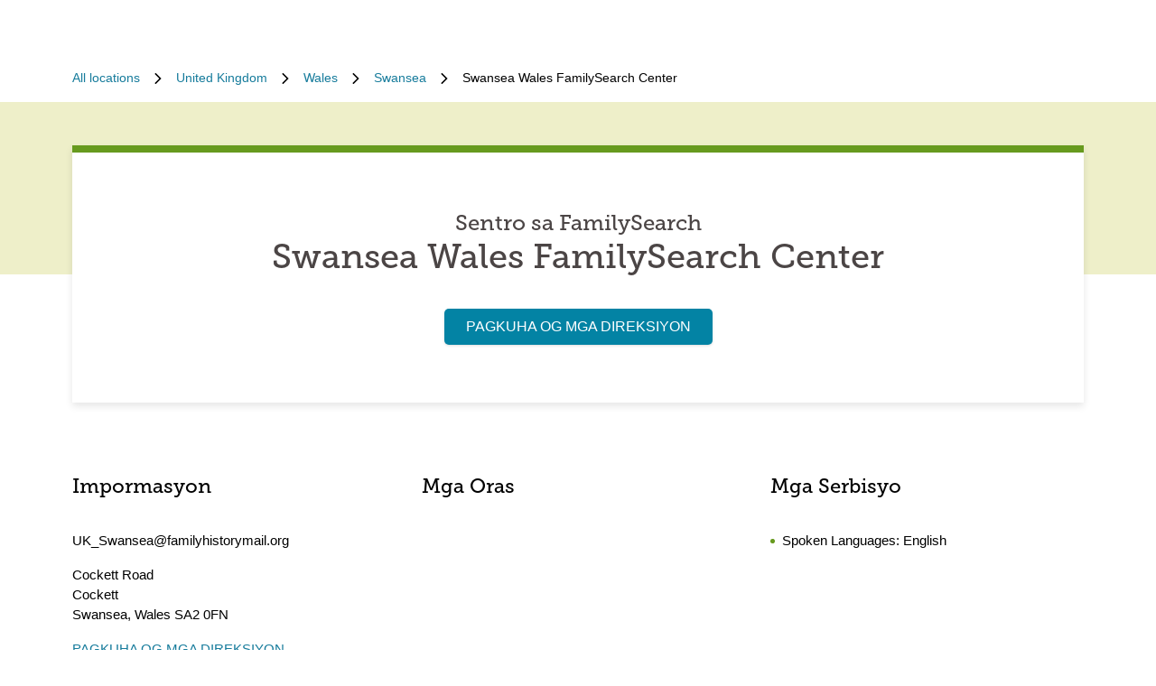

--- FILE ---
content_type: text/html; charset=utf-8
request_url: https://locations.familysearch.org/ceb/gb/wales/swansea/cockett-road
body_size: 6974
content:
<!DOCTYPE html><html lang="ceb"><head><link rel="stylesheet" href="/assets/static/main-pC6v8b3D.css"/>
<link rel="stylesheet" href="/assets/static/NotificationBanner-Cz2L2URH.css"/>
<link rel="stylesheet" href="/assets/static/useBreakpoints-DNXxfPCm.css"/>
<link rel="stylesheet" href="/assets/static/Breadcrumbs-B2bMaCuL.css"/><title>Swansea Wales FamilySearch Center</title>
    <meta charset="UTF-8"/>
    <meta name="viewport" content="width=device-width, initial-scale=1, maximum-scale=5"/>
    <meta name="description" content="Bisitaha ang Swansea Wales FamilySearch Center. Pagkuha og access aron mahimong personal ang tabang, teknolohiya, ug eksklusibong mga kapanguhaan aron matabangan ang imong panaw sa family history."/>
<meta property="og:title" content="Swansea Wales FamilySearch Center"/>
<meta property="og:description" content="Bisitaha ang Swansea Wales FamilySearch Center. Pagkuha og access aron mahimong personal ang tabang, teknolohiya, ug eksklusibong mga kapanguhaan aron matabangan ang imong panaw sa family history."/>
<meta property="og:url" content="https://locations.familysearch.org/ceb/gb/wales/swansea/cockett-road"/>
<link rel="canonical" href="https://locations.familysearch.org/ceb/gb/wales/swansea/cockett-road"/>
<link rel="shortcut icon" type="image/ico" href="[data-uri]"/>
<meta http-equiv="X-UA-Compatible" content="IE=edge"/>
<meta rel="dns-prefetch" href="//www.yext-pixel.com"/>
<meta rel="dns-prefetch" href="//a.cdnmktg.com"/>
<meta rel="dns-prefetch" href="//a.mktgcdn.com"/>
<meta rel="dns-prefetch" href="//dynl.mktgcdn.com"/>
<meta rel="dns-prefetch" href="//dynm.mktgcdn.com"/>
<meta rel="dns-prefetch" href="//www.google-analytics.com"/>
<meta name="format-detection" content="telephone=no"/>
<meta property="og:type" content="website"/>
<meta property="twitter:card" content="summary"/>
<meta name="geo.placename" content="Swansea,Wales"/>
<meta name="geo.region" content="GB-Wales"/>
    <script>window.yextAnalyticsEnabled=true;window.enableYextAnalytics=()=>{window.yextAnalyticsEnabled=true}</script>
<script>
  window.addEventListener('ExReady', function(){
    FS.Analytics.deferPageView();
    // Call setTimeout to avoid a flaw in FS that triggers infinite recursion
    setTimeout(function(){
      FS.Analytics.adobeLaunchEx = function () { return true };
      setTimeout(function(){
        FS.Analytics.updatePageViewData({
          page_channel: 'locator-map',
          page_detail: 'Swansea Wales FamilySearch Center'
        });
        FS.Analytics.trackPageView();
      }, 1000);
    });
  });
  </script>
<link rel="stylesheet" type="text/css" href="https://foundry.familysearch.org/Foundry/v1/MuseoSlab/css"/>
<script type="application/ld+json">
  {"@graph":[{"@context":"https://schema.org","@type":"LocalBusiness","name":"Sentro sa FamilySearch","address":{"@type":"PostalAddress","streetAddress":"Cockett Road","addressLocality":"Swansea","addressRegion":"Wales","postalCode":"SA2 0FN","addressCountry":"GB"},"openingHours":["Mo,We,Fr,Sa,Su 00:00-00:00","Tu 19:00-21:00","Th 13:00-15:00"],"telephone":"+44 7981 012064"},null,{"@context":"http://www.schema.org","@type":"BreadcrumbList","itemListElement":[{"@type":"ListItem","name":"Family Search Directory","position":1,"item":{"@type":"Thing","@id":"../../../../ceb"}},{"@type":"ListItem","name":"United Kingdom","position":2,"item":{"@type":"Thing","@id":"../../../../ceb/gb"}},{"@type":"ListItem","name":"Wales","position":3,"item":{"@type":"Thing","@id":"../../../../ceb/gb/wales"}},{"@type":"ListItem","name":"Swansea","position":4,"item":{"@type":"Thing","@id":"../../../../ceb/gb/wales/swansea"}},{"@type":"ListItem","name":"Swansea Wales FamilySearch Center","position":5,"item":{"@type":"Thing","@id":"../../../../"}}]}]}
  </script><script type="module">
        const componentURL = new URL("/assets/client/index.BLlRfYFZ.js", import.meta.url)
        const component = await import(componentURL);

        const renderURL = new URL("/assets/render/_client.PXfxF9IK.js", import.meta.url)
        const render = await import(renderURL);

        render.render(
        {
            Page: component.default,
            pageProps: JSON.parse(decodeURIComponent("%7B%22document%22%3A%7B%22__%22%3A%7B%22entityPageSet%22%3A%7B%7D%2C%22name%22%3A%22index%22%7D%2C%22_additionalLayoutComponents%22%3A%5B%22CustomCodeSection%22%5D%2C%22_env%22%3A%7B%7D%2C%22_schema%22%3A%7B%22%40context%22%3A%22https%3A%2F%2Fschema.org%22%2C%22%40type%22%3A%22Thing%22%2C%22name%22%3A%22Sentro%20sa%20FamilySearch%22%2C%22url%22%3A%22locations.familysearch.org%2Fceb%2Fgb%2Fwales%2Fswansea%2Fcockett-road%22%7D%2C%22_site%22%3A%7B%22c_aboutSectionCTA%22%3A%7B%22label%22%3A%22MAGKAT-ON%20PA%20OG%20DUGANG%22%2C%22link%22%3A%22https%3A%2F%2Fwww.familysearch.org%2Fen%2Fcenters%2Fabout%22%2C%22linkType%22%3A%22OTHER%22%7D%2C%22c_aboutSectionImage%22%3A%7B%22alternateText%22%3A%22Usa%20ka%20babaye%20nga%20gitabangan%20sa%20usa%20ka%20boluntaryo%20diha%20sa%20sentro%20sa%20FamilySearch.%22%2C%22height%22%3A4000%2C%22url%22%3A%22https%3A%2F%2Fa.mktgcdn.com%2Fp%2Fko4jA0P6mghmjKzb-lrdpJ4LWTJemMKH47hH6vNVMsk%2F6000x4000.jpg%22%2C%22width%22%3A6000%7D%2C%22c_aboutSectionTitle%22%3A%22Unsa%20kaha%20ang%20sentro%20sa%20FamilySearch%3F%22%2C%22c_breadcrumbsText%22%3A%22Tanang%20Lokasyon%22%2C%22c_byAppointmentOnlyText%22%3A%22Pinaagi%20sa%20Appointment%20Lamang%22%2C%22c_closedHoursText%22%3A%22Magsira%20sa%22%2C%22c_daysOfWeek%22%3A%7B%22friday%22%3A%22Biyernes%22%2C%22monday%22%3A%22Lunes%22%2C%22saturday%22%3A%22Sabado%22%2C%22sunday%22%3A%22Dominggo%22%2C%22thursday%22%3A%22Huwebes%22%2C%22tuesday%22%3A%22Martes%22%2C%22wednesday%22%3A%22Miyerkules%22%7D%2C%22c_directoryBusinessName%22%3A%22FamilySearch%22%2C%22c_getDirectionsCTA%22%3A%22PAGKUHA%20OG%20MGA%20DIREKSIYON%22%2C%22c_header%22%3A%7B%22links%22%3A%5B%7B%22label%22%3A%22Link1%22%2C%22link%22%3A%22https%3A%2F%2Fwww.familysearch.org%2Fen%2F%22%2C%22linkType%22%3A%22URL%22%7D%2C%7B%22label%22%3A%22Family%20Tree%22%2C%22link%22%3A%22https%3A%2F%2Fwww.yext.com%22%2C%22linkType%22%3A%22URL%22%7D%2C%7B%22label%22%3A%22Search%22%2C%22link%22%3A%22https%3A%2F%2Fwww.yext.com%22%2C%22linkType%22%3A%22URL%22%7D%2C%7B%22label%22%3A%22Memories%22%2C%22link%22%3A%22https%3A%2F%2Fwww.yext.com%22%2C%22linkType%22%3A%22URL%22%7D%2C%7B%22label%22%3A%22Get%20Involved%22%2C%22link%22%3A%22https%3A%2F%2Fwww.yext.com%22%2C%22linkType%22%3A%22URL%22%7D%2C%7B%22label%22%3A%22Activities%22%7D%2C%7B%22label%22%3A%22SIGN%20IN%22%2C%22link%22%3A%22https%3A%2F%2Fident.familysearch.org%2Fcis-web%2Foauth2%2Fv3%2Fauthorization%3Fclient_secret%3DqFN1CsF%252Fk52eEw%252BMJfbhTWN6k650fl5C4hZA4gG1yEqFIglZpK9aw29BiEwKyYbpj4V33ocTXPtgFt8azNoSmtfXjnKsGttQUL2fexKPDDX5NbP9IMgm5MDEWus%252F2%252B8R1PGTAwXfl7qoAOSJ5CFn9nmrs5rkOwI7RDv0dP5BOZydzd3cuUotk52v7WtfFY7WLAoEowDqR8b%252BJcytvZ1t0csL4diaWwLpyqCuNA34P0k5W7DqubFzlwZ5HL%252FQX5EGf5k1QgC4Q5ZXg36iBXJZwQfPaZv3WYc0kXn%252FKWDeHj1lKByB2v9rvkMsLzQZsslTJO3bvSE7mFU7p8sQS%252BENNQ%253D%253D%26response_type%3Dcode%26redirect_uri%3Dhttps%253A%252F%252Fwww.familysearch.org%252Fauth%252Ffamilysearch%252Fcallback%26state%3D%252F%26client_id%3D3Z3L-Z4GK-J7ZS-YT3Z-Q4KY-YN66-ZX5K-176R%22%2C%22linkType%22%3A%22OTHER%22%7D%2C%7B%22label%22%3A%22CREATE%20ACCOUNT%22%2C%22link%22%3A%22https%3A%2F%2Fwww.familysearch.org%2Fidentity%2Fsignup%2F%22%2C%22linkType%22%3A%22OTHER%22%7D%5D%2C%22logo%22%3A%7B%22height%22%3A35%2C%22url%22%3A%22https%3A%2F%2Fa.mktgcdn.com%2Fp%2FOVq9ouEqFvzjctE19T3UZHVRj6ODKIKoqljNcjH7Nsc%2F132x35.png%22%2C%22width%22%3A132%7D%7D%2C%22c_heroLabel1%22%3A%22Impormasyon%22%2C%22c_hoursLabel%22%3A%22Mga%20Oras%22%2C%22c_instagram%22%3A%22https%3A%2F%2Fwww.instagram.com%2F%22%2C%22c_linkedIn%22%3A%22https%3A%2F%2Fwww.linkedin.com%2F%22%2C%22c_nearbyLocationsCTA%22%3A%7B%22label%22%3A%22MANGITA%20OG%20LOKASYON%22%7D%2C%22c_nearbyLocationsTitle%22%3A%22Duol%20nga%20mga%20lokasyon%22%2C%22c_nearbySectionAPIKey%22%3A%2227e89a7d70ee1375209ebc17a2bbaa91%22%2C%22c_openHoursText%22%3A%22Mag-abli%20sa%22%2C%22c_readLessCTA%22%3A%22MOBASA%20OG%20GAMAY%22%2C%22c_readMoreCTA%22%3A%22MOBASA%20PA%20OG%20DUGANG%22%2C%22c_searchExperienceAPIKey%22%3A%220725f078d09ed32336ef9337bd4e188a%22%2C%22c_searchInstructions%22%3A%22Mangita%20pinaagi%20sa%20address%2C%20siyudad%2C%20o%20rehiyon%22%2C%22c_servicesLabel%22%3A%22Mga%20Serbisyo%22%2C%22c_temporarilyClosedHoursText%22%3A%22Temporaryo%20nga%20Sirado%22%2C%22c_twitter%22%3A%22https%3A%2F%2Fwww.twitter.com%2F%22%2C%22c_upcomingClassesCTA%22%3A%22TAN-AWON%20ANG%20TANAN%22%2C%22c_upcomingClassesCollapseCTA%22%3A%22GAMAY%20LANG%20ANG%20IPAKITA%22%2C%22c_upcomingClassesHeader%22%3A%22Umaabot%20nga%20mga%20klase%22%2C%22c_youtube%22%3A%22https%3A%2F%2Fwww.youtube.com%2F%22%2C%22id%22%3A%22site-entity%22%2C%22meta%22%3A%7B%22entityType%22%3A%7B%22id%22%3A%22ce_site%22%2C%22uid%22%3A135772%7D%2C%22locale%22%3A%22ceb%22%7D%2C%22name%22%3A%22Site%20Entity%22%2C%22uid%22%3A90729278%7D%2C%22_yext%22%3A%7B%22contentDeliveryAPIDomain%22%3A%22https%3A%2F%2Fcdn.yextapis.com%22%2C%22managementAPIDomain%22%3A%22https%3A%2F%2Fapi.yext.com%22%2C%22platformDomain%22%3A%22https%3A%2F%2Fwww.yext.com%22%7D%2C%22address%22%3A%7B%22city%22%3A%22Swansea%22%2C%22countryCode%22%3A%22GB%22%2C%22line1%22%3A%22Cockett%20Road%22%2C%22line2%22%3A%22Cockett%22%2C%22localizedCountryName%22%3A%22United%20Kingdom%22%2C%22localizedRegionName%22%3A%22Wales%22%2C%22postalCode%22%3A%22SA2%200FN%22%2C%22region%22%3A%22Wales%22%2C%22sublocality%22%3A%22Swansea%22%7D%2C%22businessId%22%3A2970756%2C%22c_aboutSectionDescription%22%3A%22Ang%20mga%20sentro%20sa%20FamilySearch%20makaplagan%20sa%20daghang%20matang%20sa%20mga%20gambalay%2C%20sama%20sa%20mga%20simbahan%20o%20mga%20librarya.%20Bukas%20kini%20ngadto%20sa%20publiko%20ug%20nagtanyag%20og%20access%20sa%20eksklusibong%20mga%20rekord%20ug%20libre%20nga%20access%20sa%20teknolohiya.%20Ang%20mga%20kawani%20gibansay%20aron%20makatabang%20nimo%20sa%20pagsiksik%20ug%20paghimo%20og%20mga%20pagdiskobre%20sa%20pamilya.%22%2C%22c_alternateName%22%3A%22Swansea%20Wales%20FamilySearch%20Center%22%2C%22c_byAppointmentOnly%22%3Afalse%2C%22c_locationType%22%3A%22Sentro%20sa%20FamilySearch%22%2C%22c_metaDescription%22%3A%22Bisitaha%20ang%20Swansea%20Wales%20FamilySearch%20Center.%20Pagkuha%20og%20access%20aron%20mahimong%20personal%20ang%20tabang%2C%20teknolohiya%2C%20ug%20eksklusibong%20mga%20kapanguhaan%20aron%20matabangan%20ang%20imong%20panaw%20sa%20family%20history.%22%2C%22c_metaTitle%22%3A%22Swansea%20Wales%20FamilySearch%20Center%22%2C%22c_moreAboutThisLocation%22%3A%7B%22image%22%3A%7B%22height%22%3A3456%2C%22url%22%3A%22http%3A%2F%2Fa.mktgcdn.com%2Fp%2F1LLkqgPQp1TBDqFtSiuhAsuw8bkMkxEa-4f8wJJ0x04%2F5184x3456.jpg%22%2C%22width%22%3A5184%7D%2C%22title%22%3A%22Dugang%20pa%20bahin%20niini%20nga%20lokasyon%22%7D%2C%22c_pagesURL%22%3A%22https%3A%2F%2Flocations.familysearch.org%2Fceb%2Fgb%2Fwales%2Fswansea%2Fcockett-road%22%2C%22c_servicesList%22%3A%5B%22Mga%20kompyuter%22%2C%22Mga%20Chromebook%22%2C%22Mga%20kasinatian%20sa%20pagpangita%22%2C%22Lokal%20nga%20mga%20libro%20o%20rekord%22%2C%22Microfilm%20nga%20magbabasa%22%2C%22Scanner%20sa%20photo%20negative%22%2C%22Scanner%20sa%20litrato%22%2C%22Printer%22%5D%2C%22c_spokenLanguage%22%3A%5B%22English%22%5D%2C%22dm_directoryParents_defaultdirectory%22%3A%5B%7B%22name%22%3A%22Family%20Search%20Directory%22%2C%22slug%22%3A%22ceb%22%7D%2C%7B%22name%22%3A%22United%20Kingdom%22%2C%22slug%22%3A%22ceb%2Fgb%22%7D%2C%7B%22name%22%3A%22Wales%22%2C%22slug%22%3A%22ceb%2Fgb%2Fwales%22%7D%2C%7B%22name%22%3A%22Swansea%22%2C%22slug%22%3A%22ceb%2Fgb%2Fwales%2Fswansea%22%7D%2C%7B%22name%22%3A%22Swansea%20Wales%20FamilySearch%20Center%22%2C%22slug%22%3A%22%22%7D%5D%2C%22emails%22%3A%5B%22UK_Swansea%40familyhistorymail.org%22%5D%2C%22googlePlaceId%22%3A%22ChIJF4GmiG_1bkgRmc9CbOLcwP0%22%2C%22hours%22%3A%7B%22friday%22%3A%7B%22isClosed%22%3Atrue%7D%2C%22monday%22%3A%7B%22isClosed%22%3Atrue%7D%2C%22saturday%22%3A%7B%22isClosed%22%3Atrue%7D%2C%22sunday%22%3A%7B%22isClosed%22%3Atrue%7D%2C%22thursday%22%3A%7B%22openIntervals%22%3A%5B%7B%22end%22%3A%2215%3A00%22%2C%22start%22%3A%2213%3A00%22%7D%5D%7D%2C%22tuesday%22%3A%7B%22openIntervals%22%3A%5B%7B%22end%22%3A%2221%3A00%22%2C%22start%22%3A%2219%3A00%22%7D%5D%7D%2C%22wednesday%22%3A%7B%22isClosed%22%3Atrue%7D%7D%2C%22id%22%3A%22390070%22%2C%22locale%22%3A%22ceb%22%2C%22mainPhone%22%3A%22%2B44%207981%20012064%22%2C%22meta%22%3A%7B%22entityType%22%3A%7B%22id%22%3A%22location%22%2C%22uid%22%3A0%7D%2C%22locale%22%3A%22ceb%22%7D%2C%22name%22%3A%22Sentro%20sa%20FamilySearch%22%2C%22ref_listings%22%3A%5B%7B%22listingUrl%22%3A%22http%3A%2F%2Fwww.bing.com%2Fmaps%3Fss%3Dypid.YN873x15313915419222741319%26amp%3Bamp%3Bmkt%3Den-GB%22%2C%22publisher%22%3A%22BING%22%7D%2C%7B%22listingUrl%22%3A%22https%3A%2F%2Fmaps.google.com%2Fmaps%3Fcid%3D18284857352161251225%22%2C%22publisher%22%3A%22GOOGLEMYBUSINESS%22%7D%5D%2C%22siteDomain%22%3A%22locations.familysearch.org%22%2C%22siteId%22%3A44368%2C%22siteInternalHostName%22%3A%22locations.familysearch.org%22%2C%22slug%22%3A%22ceb%2Fgb%2Fwales%2Fswansea%2Fcockett-road%22%2C%22timezone%22%3A%22Europe%2FLondon%22%2C%22uid%22%3A79493378%2C%22websiteUrl%22%3A%7B%22displayUrl%22%3A%22https%3A%2F%2Flocations.familysearch.org%2Fceb%2Fgb%2Fwales%2Fswansea%2Fcockett-road%22%2C%22preferDisplayUrl%22%3Afalse%2C%22url%22%3A%22https%3A%2F%2Flocations.familysearch.org%2Fceb%2Fgb%2Fwales%2Fswansea%2Fcockett-road%22%7D%2C%22c_reviewsSection%22%3A%7B%7D%2C%22dm_directoryParents%22%3A%5B%7B%22name%22%3A%22Family%20Search%20Directory%22%2C%22slug%22%3A%22ceb%22%7D%2C%7B%22name%22%3A%22United%20Kingdom%22%2C%22slug%22%3A%22ceb%2Fgb%22%7D%2C%7B%22name%22%3A%22Wales%22%2C%22slug%22%3A%22ceb%2Fgb%2Fwales%22%7D%2C%7B%22name%22%3A%22Swansea%22%2C%22slug%22%3A%22ceb%2Fgb%2Fwales%2Fswansea%22%7D%2C%7B%22name%22%3A%22Swansea%20Wales%20FamilySearch%20Center%22%2C%22slug%22%3A%22%22%7D%5D%2C%22translations%22%3A%7B%22ceb%22%3A%7B%22translation%22%3A%7B%22Go%20to%20previous%20page.%20Currently%20on%20Page%20%7B%7BCURRENT_PAGE%7D%7D%20of%20%7B%7BMAX_PAGE_COUNT%7D%7D%22%3A%22Adto%20sa%20miaging%20pahina.%20Anaa%20karon%20sa%20Pahina%20%7B%7BCURRENT_PAGE%7D%7D%20sa%20%7B%7BMAX_PAGE_COUNT%7D%7D%22%2C%22Go%20to%20next%20page.%20Currently%20on%20Page%20%7B%7BCURRENT_PAGE%7D%7D%20of%20%7B%7BMAX_PAGE_COUNT%7D%7D%22%3A%22Adto%20sa%20sunod%20nga%20pahina.%20Anaa%20karon%20sa%20Pahina%20%7B%7BCURRENT_PAGE%7D%7D%20sa%20%7B%7BMAX_PAGE_COUNT%7D%7D%22%2C%22%7B%7BSTART%7D%7D-%7B%7BEND%7D%7D%20of%20%7B%7BRESULTS_COUNT%7D%7D%20locations%20near%20%7B%7BSEARCH_PLACE%7D%7D%22%3A%22%7B%7BSTART%7D%7D%E2%80%93%7B%7BEND%7D%7D%20sa%20%7B%7BRESULTS_COUNT%7D%7D%20ka%20lokasyon%20nga%20duol%20sa%20%7B%7BSEARCH_PLACE%7D%7D%22%2C%22%7B%7BSTART%7D%7D-%7B%7BEND%7D%7D%20of%20%7B%7BRESULTS_COUNT%7D%7D%20locations%20found%22%3A%22%7B%7BSTART%7D%7D-%7B%7BEND%7D%7D%20daripada%20%7B%7BRESULTS_COUNT%7D%7D%20lokasi%20dijumpai%22%2C%22%7B%7BRESULTS_COUNT%7D%7D%20locations%20found%20near%20%7B%7BSEARCH_PLACE%7D%7D%22%3A%22%7B%7BRESULTS_COUNT%7D%7D%20lokasi%20di%20dekat%20%7B%7BSEARCH_PLACE%7D%7D%22%2C%22%7B%7BRESULTS_COUNT%7D%7D%20locations%20found%22%3A%22%7B%7BRESULTS_COUNT%7D%7D%20lokasi%20dijumpai%22%2C%221%20location%20found%20near%20%7B%7BSEARCH_PLACE%7D%7D%22%3A%221%20lokasi%20di%20dekat%20%7B%7BSEARCH_PLACE%7D%7D%22%2C%221%20location%20found%22%3A%221%20lokasi%20dijumpai%22%2C%22No%20locations%20found%20near%20%7B%7BSEARCH_PLACE%7D%7D%22%3A%22Tiada%20lokasi%20dijumpai%20di%20dekat%20%7B%7BSEARCH_PLACE%7D%7D%22%2C%22No%20locations%20found%22%3A%22Tiada%20lokasi%20dijumpai%22%7D%7D%7D%7D%2C%22__meta%22%3A%7B%22mode%22%3A%22production%22%7D%2C%22path%22%3A%22ceb%2Fgb%2Fwales%2Fswansea%2Fcockett-road%22%2C%22relativePrefixToRoot%22%3A%22..%2F..%2F..%2F..%2F%22%7D")),
        }
        );
    </script><script>var IS_PRODUCTION = true;var PRODUCTION_DOMAINS = JSON.parse("{\"primary\":\"locations.familysearch.org\",\"aliases\":[]}");</script></head>
    <body>
      <div id="reactele"><div class="mt-[60px]"></div><nav class="Breadcrumbs container" aria-label="Breadcrumb"><ol class="Breadcrumbs-list flex-wrap justify-start"><li class="Breadcrumbs-item"><a class="Link Breadcrumbs-link Link--breadcrumbs" href="../../../../ceb" style="unicode-bidi:bidi-override;direction:ltr" data-ya-track="breadcrumb_0"><span class="Breadcrumbs-label">All locations</span></a><span class="Breadcrumbs-separator"><img src="data:image/svg+xml,%3csvg%20fill=&#39;none&#39;%20height=&#39;12&#39;%20viewBox=&#39;0%200%208%2012&#39;%20width=&#39;8&#39;%20xmlns=&#39;http://www.w3.org/2000/svg&#39;%3e%3cpath%20d=&#39;m7.31547%206.39836-5.5208%205.43644c-.22027.2203-.57645.2203-.79672%200l-.332748-.3328c-.220269-.2202-.220269-.5764%200-.7967l4.794378-4.7053-4.789691-4.70533c-.22027-.22027-.22027-.576451%200-.79672l.332751-.332748c.22027-.2202694.57645-.2202694.79672%200l5.52079%205.436438c.21559.22027.21558.57645-.00468.79672z&#39;%20fill=&#39;%23000000&#39;/%3e%3c/svg%3e" alt=""/></span></li><li class="Breadcrumbs-item"><a class="Link Breadcrumbs-link Link--breadcrumbs" href="../../../../ceb/gb" style="unicode-bidi:bidi-override;direction:ltr" data-ya-track="breadcrumb_1"><span class="Breadcrumbs-label">United Kingdom</span></a><span class="Breadcrumbs-separator"><img src="data:image/svg+xml,%3csvg%20fill=&#39;none&#39;%20height=&#39;12&#39;%20viewBox=&#39;0%200%208%2012&#39;%20width=&#39;8&#39;%20xmlns=&#39;http://www.w3.org/2000/svg&#39;%3e%3cpath%20d=&#39;m7.31547%206.39836-5.5208%205.43644c-.22027.2203-.57645.2203-.79672%200l-.332748-.3328c-.220269-.2202-.220269-.5764%200-.7967l4.794378-4.7053-4.789691-4.70533c-.22027-.22027-.22027-.576451%200-.79672l.332751-.332748c.22027-.2202694.57645-.2202694.79672%200l5.52079%205.436438c.21559.22027.21558.57645-.00468.79672z&#39;%20fill=&#39;%23000000&#39;/%3e%3c/svg%3e" alt=""/></span></li><li class="Breadcrumbs-item"><a class="Link Breadcrumbs-link Link--breadcrumbs" href="../../../../ceb/gb/wales" style="unicode-bidi:bidi-override;direction:ltr" data-ya-track="breadcrumb_2"><span class="Breadcrumbs-label">Wales</span></a><span class="Breadcrumbs-separator"><img src="data:image/svg+xml,%3csvg%20fill=&#39;none&#39;%20height=&#39;12&#39;%20viewBox=&#39;0%200%208%2012&#39;%20width=&#39;8&#39;%20xmlns=&#39;http://www.w3.org/2000/svg&#39;%3e%3cpath%20d=&#39;m7.31547%206.39836-5.5208%205.43644c-.22027.2203-.57645.2203-.79672%200l-.332748-.3328c-.220269-.2202-.220269-.5764%200-.7967l4.794378-4.7053-4.789691-4.70533c-.22027-.22027-.22027-.576451%200-.79672l.332751-.332748c.22027-.2202694.57645-.2202694.79672%200l5.52079%205.436438c.21559.22027.21558.57645-.00468.79672z&#39;%20fill=&#39;%23000000&#39;/%3e%3c/svg%3e" alt=""/></span></li><li class="Breadcrumbs-item"><a class="Link Breadcrumbs-link Link--breadcrumbs" href="../../../../ceb/gb/wales/swansea" style="unicode-bidi:bidi-override;direction:ltr" data-ya-track="breadcrumb_3"><span class="Breadcrumbs-label">Swansea</span></a><span class="Breadcrumbs-separator"><img src="data:image/svg+xml,%3csvg%20fill=&#39;none&#39;%20height=&#39;12&#39;%20viewBox=&#39;0%200%208%2012&#39;%20width=&#39;8&#39;%20xmlns=&#39;http://www.w3.org/2000/svg&#39;%3e%3cpath%20d=&#39;m7.31547%206.39836-5.5208%205.43644c-.22027.2203-.57645.2203-.79672%200l-.332748-.3328c-.220269-.2202-.220269-.5764%200-.7967l4.794378-4.7053-4.789691-4.70533c-.22027-.22027-.22027-.576451%200-.79672l.332751-.332748c.22027-.2202694.57645-.2202694.79672%200l5.52079%205.436438c.21559.22027.21558.57645-.00468.79672z&#39;%20fill=&#39;%23000000&#39;/%3e%3c/svg%3e" alt=""/></span></li><li class="Breadcrumbs-item"><span class="Breadcrumbs-label">Swansea Wales FamilySearch Center</span></li></ol></nav><div class="Hero Hero--default mt-4 py-12"><div class="container flex flex-col lg:flex-row "><div class="Hero-container Hero-container--default shadow-hero-shadow text-center px-4 py-8 sm:py-16 w-full"><div class="Heading Heading--hero text-2xl mb-4 sm:mb-0 w-full">Sentro sa FamilySearch<h1 class="Heading Heading--hero mb-4">Swansea Wales FamilySearch Center</h1></div><div class="mb-4 w-full"></div><a class="Link Button Button--primary w-full sm:w-auto" href="https://maps.google.com/maps?cid=18284857352161251225" rel="noopener" style="unicode-bidi:bidi-override;direction:ltr" data-ya-track="cta" target="_blank">PAGKUHA OG MGA DIREKSIYON</a></div></div></div><div class="Core py-8"><div class="container"><div class="grid grid-cols-1 sm:grid-cols-2 lg:grid-cols-3 sm:gap-10"><div class="w-full mb-16 sm:mb-8 px-0 text-[15px]"><h2 class="Heading Heading--sub mb-8">Impormasyon</h2><div class="my-4 break-words"> <!-- -->UK_Swansea@familyhistorymail.org</div><div class="my-4"><div class="address-line"><span> Cockett Road</span></div><div class="address-line"><span> Cockett</span></div><div class="address-line"><span> Swansea</span><span>,</span> <abbr title="Wales">Wales</abbr><span> SA2 0FN</span></div></div><a class="Link Link--primaryblue mt-4 -ml-2" href="https://maps.google.com/maps?cid=18284857352161251225" rel="noopener" style="unicode-bidi:bidi-override;direction:ltr" data-ya-track="cta" target="_blank">PAGKUHA OG MGA DIREKSIYON</a><div class="flex items-center mt-4 pb-4"><a class="Link Link--secondary" href="tel:+44 7981 012064" style="unicode-bidi:bidi-override;direction:ltr" data-ya-track="phone">+44 7981 012064</a></div><div class="flex flex-row mt-4 pt-4 sm:mr-8 border-t-brand-gray-200 border-t-[1px]"></div></div><div class="w-full mb-16 sm:mb-8 px-0 text-[15px]"><h2 class="Heading Heading--sub mb-8">Mga Oras</h2></div><div class="w-full mb-16 sm:mb-8 px-0 text-[15px]"><h2 class="Heading Heading--sub mb-8">Mga Serbisyo</h2><ul class="list-inside list-disc"><li class="mb-2 text-brand-primary"><span class="text-black -left-2 relative">Spoken Languages: <!-- -->English</span></li></ul></div></div></div></div><div class="About About--sideImage py-8 sm:py-16"><div class="container flex flex-col md:flex-row gap-8 md:gap-16"><div class="About-info w-full flex flex-col gap-6 p-4 sm:p-8 text-left md:w-1/2 items-start sm:items-start pl-0 sm:pl-0"><h2 class="Heading Heading--lead">Unsa kaha ang sentro sa FamilySearch?</h2><div class="font-[15px]">Ang mga sentro sa FamilySearch makaplagan sa daghang matang sa mga gambalay, sama sa mga simbahan o mga librarya. Bukas kini ngadto sa publiko ug nagtanyag og access sa eksklusibong mga rekord ug libre nga access sa teknolohiya. Ang mga kawani gibansay aron makatabang nimo sa pagsiksik ug paghimo og mga pagdiskobre sa pamilya.</div><a class="Link About-cta Link--primaryblue -ml-2" href="https://www.familysearch.org/en/centers/about" rel="noopener" style="unicode-bidi:bidi-override;direction:ltr" data-ya-track="cta" target="_blank">MAGKAT-ON PA OG DUGANG</a></div><div class="w-full sm:w-1/2 order-first sm:order-none"><img style="object-fit:cover;object-position:center;max-width:6000px;width:100%;aspect-ratio:6000 / 4000" src="https://dyn.mktgcdn.com/p/ko4jA0P6mghmjKzb-lrdpJ4LWTJemMKH47hH6vNVMsk/width=500,height=500" class="object-contain" srcset="https://dyn.mktgcdn.com/p/ko4jA0P6mghmjKzb-lrdpJ4LWTJemMKH47hH6vNVMsk/width=100,height=67 100w, https://dyn.mktgcdn.com/p/ko4jA0P6mghmjKzb-lrdpJ4LWTJemMKH47hH6vNVMsk/width=320,height=213 320w, https://dyn.mktgcdn.com/p/ko4jA0P6mghmjKzb-lrdpJ4LWTJemMKH47hH6vNVMsk/width=640,height=427 640w, https://dyn.mktgcdn.com/p/ko4jA0P6mghmjKzb-lrdpJ4LWTJemMKH47hH6vNVMsk/width=960,height=640 960w, https://dyn.mktgcdn.com/p/ko4jA0P6mghmjKzb-lrdpJ4LWTJemMKH47hH6vNVMsk/width=1280,height=853 1280w, https://dyn.mktgcdn.com/p/ko4jA0P6mghmjKzb-lrdpJ4LWTJemMKH47hH6vNVMsk/width=1920,height=1280 1920w" sizes="(max-width: 640px) 100px, (max-width: 768px) 320px, (max-width: 1024px) 640px, (max-width: 1280px) 960px, (max-width: 1536px) 1280px, 1920px" loading="eager" alt="Usa ka babaye nga gitabangan sa usa ka boluntaryo diha sa sentro sa FamilySearch."/></div></div></div></div>
    
  </body></html>